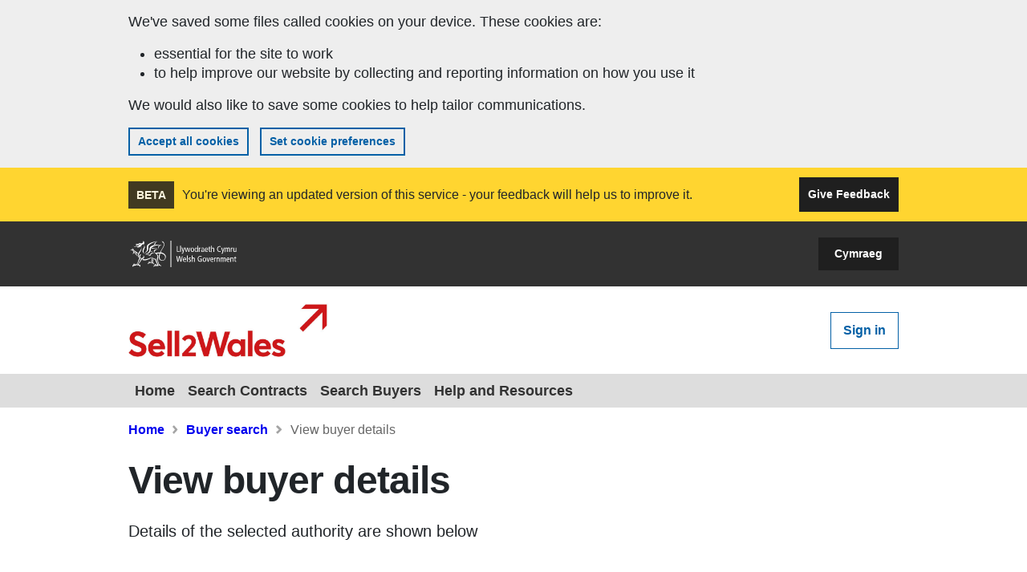

--- FILE ---
content_type: text/html; charset=utf-8
request_url: https://www.sell2wales.gov.wales/search/Search_AuthProfile.aspx?ID=AA20665
body_size: 31383
content:


<!DOCTYPE html>

<html lang="en">
<head><title>
	View buyer details - Sell2Wales
</title><meta charset="utf-8" /><meta name="viewport" content="width=device-width, initial-scale=1, shrink-to-fit=no" /><link rel="stylesheet" href="/S2WWeb/Content/s2w/s2w-bootstrap.css" /><link rel="stylesheet" href="/S2WWeb/Content/fontawesome/font-awesome.min.css" />
    <script src="/S2WWeb/Scripts/jQuery/jquery-3.7.1.min.js"></script>
    <script src="/S2WWeb/Scripts/modal/accessible-modal.js"></script>

    <meta name="Keywords" content="Sell2Wales: tenders, ojeu, ojec, public sector contract opportunities, private sector contracts, Wales" />

</head>
<body id="body">

    

<div class="loading-panel" style="display: none;">
    <div class="spinner-s2w"><div></div><div></div><div></div></div>
</div>

<script>
    function showLoadingSpinner() {
        document.getElementsByClassName('loading-panel')[0].style.display = "block";
    }

    function hideLoadingSpinner() {
        document.getElementsByClassName('loading-panel')[0].style.display = "none";
    }
</script>
    

<div class="toast-container bottom-0 start-50 translate-middle-x" role="alert" aria-live="assertive" aria-atomic="true">
    <div id="globalToast" class="toast" data-bs-delay="10000">
        <div class="toast-body">
        </div>
    </div>
</div>

    <a class="visually-hidden-focusable" href="#content">Skip to main content</a>

    <form method="post" action="./Search_AuthProfile.aspx?ID=AA20665" id="aspnetForm">
<div class="aspNetHidden">
<input type="hidden" name="__EVENTTARGET" id="__EVENTTARGET" value="" />
<input type="hidden" name="__EVENTARGUMENT" id="__EVENTARGUMENT" value="" />
<input type="hidden" name="__LASTFOCUS" id="__LASTFOCUS" value="" />
<input type="hidden" name="__VIEWSTATE" id="__VIEWSTATE" value="[base64]/CwIvgRe1tPTQs33Dtzw10wWUR+SI83CcHz+sLeTUHKlqo14DGKMd3qShnCf1BChqe7CNiGM3FFzDJ87EeYJguuHoFxDKC1J8vrXmAXk6ywW1x6F95gcNpGZUYGvRmtcQDQTnMRWWh8ijl8tmMO88ZkmUrcT1/[base64]/phugAvTi8TPPY3HLNMznH68YqWpcvIpW5+i9wiyfQVHC7y5NsumgUl1DIoQwh3DgVye/476OUAF58PZNRiV6f/sWGgEt8lHq9CaLFKyCmn4Ex/xTbSnDTg1bD0x0dpK11z2Bd/yT/WNpnbWRAItBdF/UbDxxgJ7GhvD46FN9qaear1bUB4LhXtBeq7PJUCQ7fRgbcWZ+PyeKe6v3GhbtDZCxO6+A2T8huf3/AsEMw3NOnvizvNnpvuJzSgpohM/Eq0gRen4Jm/2YBWxDNMKa+7A22Xz62QVXZ/8xmS3b91t0/mXFsIKdTvgmtgul/Z3n167UJErUME4K1GCHbbbq4GGE+yx8KOmEGLCLo7LoJa57j3uZT7hydmYT19DJ1EmfgGMId0Hk5RZ7ucUwHWyA1QDiwIavXZ7D8LnYWhaghp6SMqTTZpFhbXlScrB4clyPuNa24TwRsroOsKHU4fbJh/wkHo0SgYCpqwqJla4M+TsuQLP5rD6nhr80BrJnAb3gCqug8gj1MNr/qyAaXjzzND7r87xFNy9LBk2SqH+mGUcRVThWriTi7h5yjzV9pnBkI/QJryxTSCd6OA8FOOIB57V9TnNmDakZcPUTE8bRWB7iCI6TA36O3KlzGWtYweo/Sg5sfOqA4NnpmaPOY1lXV1fTyHg4oBBhheaM4YDW9/5N3F9OxhzGAabmxwlyA2LbSPSIY+IrjXUgwJJvH8KmjPkbhwjKBeQzEL50gi9Ry55FEjBA1X+5gpZde6mpo1PP+Tgcl1UPmfC6RG8amKe9Msf73fwCbDyDgvO+VLFPfYqJBlWuXv+YJEVnpM983hkcgUdWTwaGq58rD0bfU/fLVebIIZeFhfTNFbY6F0WBvJpEc0y+DSL+jw09QB/mzbLeauVQbVvlff0IerI5qBPQsROGPzaa+Iunfc8xB4nMAiCDdjkCvY5YBxqt9ZwyeazC1au+hR1K2cYYDTp2Fn3XCfVl+M+1IE+999nMbWKkawgPw2Ia14ezwQ5pxrWnjS36DqBeeF5TIyd46LSlNKj/YVpkE8MkX6Z9+XxGFZYCwrQqHnLfk5d0UXEEvEyHHFEzbPFySpQwTJLXXJA9ED8nNZVox6sa3td4NSe/CsLFFK6JGo+TFyAE5yoaYxVkyTsRfGpHPqvqWqMj/uNIX9NAOfnCZKm2KP0cpdov7/VXEhvUFK2SnEq/AZy/AXZ7BLC/VoIAJdE7Ny3ir5RqafZ6DfCZuE/lt/xgBN6OGSmo2ywbM1SgyN4qIeusNIjYdgjWytD3UZdxakNdMQkqPgdAzqxY8FnWLs6Oxz4TOi7bGy3DhxOP60rU4fQICWua0Qn2Ym3bTlP6d4UUErmtmArl98wvIWRNDGgDdGnWvvK9eKtS0r5r1t8e28zUW0vE3OI/dACSxvQLLKWDSKBd+uQCjs2xuLYWjIIhunUnMVphUSrpFaFjot3LSBuMSeTdyNwssn4f56caDYYRp9rszdbR2gZ6bFo90+K6MGo3MSt9SPI938d7lbtjMKOvUhrYS+Pt/NCVDbq3+EX/7w9ltSUhlF/Rf8g4uum1XJkJGTJ+sVfuo8D/[base64]/STm2zvmwaSU/4OgjsWRoExwGqFwE0vIjm9Z/+3A+b411gy/zT7Xlug2GtTT6bMn2YYk9/9a1dQDDJqRSpxAfmzGXa9w5zduU4znXJZl4vnk7jcpBLOHQiyhymMnDT6AGh8an+eHQMbosRrHLmf8f/skn5NmY4iYtoN8tpn4o+YH/ysWFpYApdQvoQ+BMkGikce+hq3tp/7ETJunn77ewG9+SO68yvIEyBRyfvVn4lYcuPqJvTHlP3FRor2+GIs4Cjw0W7hdMFo3pDJJXhSdbfeMH5UgP5cNWMx+MxVD1UfHLYgRU5Jck50AMWQhWFXirMFEJhc+B9PE5WsSpLo0YLCACmIbojzVwtzsL36NtzM60CetUwzDm25e3vu4aA3wAp/e55AlRuzj1VueSU6XwrEIp7oHcxzkCdFm4dIiSKqDbj8IPvCmHY93awR73uCDQ7Xal6erLMiT0xgfzTD9HsuggaKs+MC8ZuXLjLhNyxijqL2nq0rVH2F8czh5pnxx+nw+AOokPyEVg3UbrdkP6yjgd7NpdLUV5Ec6uqdUMpcFIJI6JbeOjgTkq/2Zhgt2paG6+8UkndA5YCwR68WYbkp/xlGdOsX0Ho4AQOfDNoGUC8Vt/4YyqSsqNYVn7SD/P0RwitG1amdHq4t+GAYJxrAwX3W/szFdBDNYLZpC6omQ5SbkphNj30RGaq4dJFGNcpwbP2VHN6tVz9ELzIQ1+rw+ZZdRD9nhzfsWr9/O/0IZD5JVqA01aRViJAVfOJdyJ7V9P4YQOwOR5jFXIKxUvFS840qUu0apQ8ye9Zh8cD0quIT5uuayATbwQ/zCRScdIy9QU/gv13Qzl5O4MJ/yptMYQvY/UVThplkJT37yABNeQzH09NHF1x7Rbf8pw6n8lvVhlx0JWppPZ9hyA4lBWx4q5Hd3N4n081xubYxiifPqb1/c0ELJzAxudIyRl2KynTxOq5K3bYBdClUJpF4ySbNecclOdX3SK6g+PO7xJCnZw5FGlVe1aKTL5T38EzlIi5m5q+c4ePvmAtssGKmEd+k3pSDnqyV9Uay7YS6o4yc+YjKZzYc9Wr/mV9pKCE3CXDgdcr7qKL4L2KKhaSJ8SMNkNxQxoOwz/7MvMk7VjEgdrCGwnWuyBFLO68M+pWN5xKiQnhSlipbrOihaLO5uBdduug5dFhv0AjKTk1CsCglk48biaTxZomzcHkSB/GLjDf319g0LjKCxJF/7Xkwj8RkzcTIYofvmn0OIlacu80tAe4X7MZNyAbPUqjBRv+8jAuQFngrAOJEaavYIqa/+fKcWcz9++p7EV9xYGNyOfUBtlquI7vtrcMTfkOfmiLyMU/yaQTDa4P/j8YboTjJUXpkURGMZYXOHeeoHHJoAccBnKG86S3Y2caQqF4WyO/CuABU4wZTUyZ8Hl0Svq0N17MvSNxBz50XBk51rzkN5emdCbCIsTVrxuMMk+vRzZzkr885YYKGaoHzwfZezKf0ZlwM5g3E2Cz2Q1r7+4wri36tD7/RrkcT32vhAx4HZVpCHav8Qbfi1NVVFcElb/lnZHiak3quJiVvID1vuJTLkQekJ5szz1vh7w8D1lx9Olsa5wN+Z29GN1Pe5ynz9gCN3jul7O+/d1dM1I1SDuH68Wj+E4jb6q215juM4BsJ0AKIdN+G/57FrT+rw/B1s4fVUaqSa3V5LydtgPi/aqjsdponW0tK0QcNK8gWSc2Ixx9lOTVHHDBX55Zjeh0ezGaYs966ct1BMmhwaM/6Dpyz3ZVFrR52mQzPoo4UhBp3tQBWjdJylkbh9OLBKd16UvHexhTaaihv6YM3ploPo0ObWBiXsZiBDUxqE9Co2Tz3SAN41wVQpb1I24lG0depxx5VT4ZqgFxy1K6J92+pthWsUOICQ6SjJacBhlkZbbGCCZCDGy3GHbR+aOsEV8Q87ni21/J9jUyluZXZMe4r38hWovAtNVbFSRiUEZPnAhoWr5EAiICckT2xZ3FSrCDZGvj/zub2rVE9yN6mnib0kLyWqx1dlpBTdou/wnsNiSeidlLHbwgnRX7fDvrC7uYec7gz+wQDg/cQF1LbA11UuPzE9rMJCs7FOGrHEIzHmpg754PTsHfCJ19zaZDGzMw8IUctxe4qnXXuQVTNTJxtmSluIaeY24oUfTgcWx+YJ0kseW74DvSlHGn4L3ce/[base64]/[base64]/csBCAOD/bA4JjsmnQMVrzKoRtmtVejusFH19MzUrSssGvzMandNymchqYbrZDdxV1Uj36drZpVk5XcWc6HbwPbWeTs7uos/8OFBhp009gNC6kcYVynxsAJcY5D9T73rXMhDhCIKpgjAjNFpatTiOkF/bgZDdF4x807pKKLwScj7A2c8kE+Ek55JNqUrExzcu6LuKGBJ+3S/yeN16w6fpTzXa0GcWr4xfidisPmbdaaQm2iqCG6vjIOrc88KeTSnFLsRSRUj6HMTRC8iTqgvS7oHQg7R2rgVZviuC8oFihnjKmwYspZXC/wMlisetlXKCBLokpZpZiLb6mDvRF/VxE+tnREkIx4hkC9E6SrPypjehMS6bFnoP1my+oIoFkvyE9+PFLL3KafCTrbUMG+xixjSfcpAR5Wl7/ZpIBc3jFBV7nUiT2lom6ok8fCnpJrXVHpQgutXHg1ALCdCZsrAAMwR942YX4SsP/aX8zYVz7VSdSMO/RXqBzctNTtToTLEm3V7CRAVpvXLOINY2iwe5ZOCCt5Mw/owKyBAe/lnMGsPKNTmRaZk6X06EcGNrd4IqnbVC3IeFyX+AkDh9SgnR8LAiOQvXmTSVs65jY+53ArP7WC7oGrnFC90h6zb0CgC7hnlOBwKn17ZkmkUgP3VDeuhIbO9R/T7FjV/5X8dKITvI3N1gVU7cPjBBv85EyJRM7Up5d8q1XeOPmGeDb7VfdmDB4Fral+qvOEhtTp5u5HTvI5g2WLjzYwkjajysEHGKYCZ1Cn5z2G6F01LHZPCEjmhluvL1gbX9+HZWjg7aWe+ZYr5w06C/pGeuSXKKfs4FBUkUvmIz46dAXnjqCjoGYYpnN0GkyZ3x1H8IWRESa1io59kaZ5uSjSzjUZnkIBTNrBW9DXtvmf9smSVXbUiUe0mhav9yToTP/k4xPjkEQi9vU8SJn6tQyN4yyGZctPT4tmQ0XhzT7U/GU/PsZFGJCDmPYF37fkZN20kCc9uQTpqKtTTmKLynA+IdBjV+l6Gyrz+AMXgOfmQuXdUK9JJrOwRdUlqjCvJIInsHMXBfFaXYmQMLGdw0fRyjqcorrVLRGdULuRnEmak5WZ0YAvDVBFdkSjLQURObuPcul75FDJWdxBnhT71APxSpRrLroJCigl0oDhGnGwi0j0FQ/s9G3uZgYMhDY4Ta1UH0SD9sefs9FPgfMbVVOKElsUM0lgibw8l6Vq2pYL1dYVD3pllO0pj0fSuApZ5f/MY5boQcHYuprjKiwI0D087ZUuvoLIsaVVf/Ol/1QbUlurOdaccmbTQVmbKwwq/oBPIby+MDlDkaJlaMzOsxqURlnrxzGbGV1UQC1fsXxPKeZ5wo0ucS3iyf0cyI40dLFFe88Etm2AqlCch0nDukRqC69Vpk81+ltstQdDsN1CiCxtP+kyMqbPLBtEJLmlkYHBCgDja8EWAwP4hQ1I2FM4/17tmfrTKXsjI92QV/f4IXdnuz9jR7wblLVV9vbNUdIBToiS22XADkpd/E9x4sTd7PGatJgWx/z2Wjm5BvIO6d+64/WJxyQr9B0LD3MfgghR+XXqQRKt0cP8aEG1YFcJIRgOYeX9kY8x3rgjWldvvbm8jtBshnL5VGtg+Cz1yZcTTEd6l3DPQJsoViD1oKY94IhOmr2Jfyy/IkQNgpFqEyWIGAltTSA4A0cLqIJXz06V+ZIgBkB5rR2wF0rCPWhqZSyRHZNM2b+M26V+KQhmfHqtQdGPIkRqTMNxlBSTnf/SRteN/wGo9Tsph0hNh4X/cF4ekNqyHu6zEohzft+gj4FaxDoj0qG7BTJqQazOa1dbfSbelSuGZcwv5MTDVuWWDk1noNKYGZukaUgnR1EdMQsuZWQRWmPHDXYCkdmqybY9SBO7MKEu9CmBHgl6Sj4hZ4OdnxGAzi55/HaeRwKclH0YZDHcU15XhNXw+a1FxbqYFjIe/mKW6CMfncGYtqdOJ3yHWnALGUYGmdfhpqB20VPtzjI/w/DX4SYC6tDxF7Vov4j2ETPqqjCmtyFBtQAChGbULSVWQi/FJzEEHTHajlmb/qyKHUiUmJUQHZPaK45exIt5X7iPycYgfpYT+DOS3KZnN6vCX6d9LaqJyqlMHSWjXkGaD6w5N7vL9QBvzTtjmuHKe8Rwog4rObT78ARd/RZXTrRkxXpFo7h6uTIZ3thQtpmAXsxgWmca+xJLVnXikKAfd796yoQ+OkiEh6XtX8qUfPR2t6b3asIb3pjlHnAl+C/Kui3n/7jv0Gp2x9xHSmBkxdsoVtE0kj2adr/jNm5J4X0o3YU/6GE7/y+zbk62MKOKBEq3IheRvEtemK6pvuVoUUuHu0I7LJOUwxPwlY9KrVg4FWcj5g/[base64]/OaAACSUhjKGr17m2fN/[base64]/LBTMesgFtmNUpQ6avZEQjG53Ur8sYBFyGPetZDLAZ14uodv083ArBqko37Y2GB7IjDQbxIRASe7yQ+5FWTDYqt+oTME8zl5xyMmEIOlX4HNKc38ulBTIFrFRDPKDnqnibKgsXlbzTfqd2sHj9xiYDZxwOVGoKvbEerGBytQFs/+g3idgiPSXW9w8qtEwMEmkprQecZ7AySixOHu3sByWdTwIZC98FYnK9oJDn5aWaZKEGCMg2lGKG1Xy8+xNjA6y/zUbDBMDacceWfnrYaC3npfJf1qmcIFz4qGfT90XQof/IK8gral4akV5bo+3/ZpAmfqdPxOHY8XWzB/FQujMzlw3dDpbh+HbHXpWiwKtMZGUGjxTT9JIrujLmcqzugRHVVOZirJUSn9S/fOY5vXSshgLByx3LyGa8NSo2yuOB1iuY5KkQNuj+azQbgbU/SWKj9gSxbLoYSzLP2USa8ZQ05SxNT/DEmnfpm5iU+mDR1eT2xYFGTD3w7xl+uCIRYWmgGjcH0ZKoI+5flP5wFRlAtu1NY0XpMSCOsG7Frp4MfdkWzL+R7TJrRNkwopnQzhkTtfR7bhpIH63hy9VHxm9h2SGSJDilaLlJdr4/ABLUxD2NRIlZ2Cgc8jXI2JOZVuiD9m1HOj67678P+QT8sLxE9kT4a6mO9WiHn+uFeAHlDAUTZEHnbOPwX/DgfGyg8MPeKoo+DZUiDhf+Pq4ACNYEPQMOrjExGz1fxKforeDEFK/[base64]/OqfJHuRE03nB0AwOhTcyr4NPQs9PFZfMADlAWaYOW9qmyM1VZNw4AZ5ocaSptmFTBLncgeeBezju9wW2tuJ5YwRFr2XtteyPvOhJBblGvBwROwW8OpA+NxDASpyieUbibeBPNhyvKrHZYZdSaIDUja/alCWXitT8wKMrZbePK7gz+6DvBnNkP0HQf0R6vef5Tzxal8pCosdtdVbvl7y+KM1Jp15UX6jfEjObe1nyAJAVHu4T1vu4OT5btCBx6MHD3jdWx6fmMBSM/U8yt1gubbmeZ+edCkcAGdYLp56bl+wFhztHclhAOi1SqV2FUrguEBiJYIEA9Bpf7e4aQG8WSZcQii/pLWqXfFI7YljZh3/tFKHc/VCQr8gM8ZZP7xODaCsFdmizrhD+bmMRtWw1XpquGlu+EhHjClNmvYT196GgXjGz/C7QemyN/Gsui/fa4NOWyupEn+mXKr9F+vJxlorp2FkvPKANQO5snMP9MBkZBcvrJtKXBdPh3YnCPQI6Vs7v7wNvubMTaMSx5UoV9DnDZIN+IBSqbmbMUafJKOIrb+AbId5WafDSYJJQmm3RdW4XHRO/[base64]/E14k1tM+XK1yhE6P2R9t7zpsD7OhQbW6Zek/BGlNx93Bl1aZgOG9bCLkx0ydlTPK2zJ7MC0H7uwnuR3JXBUS47c2V9DideuGDNQEjshgsZaiAYvyfQ9QDMfEs6x405o/F03h2qClVCPcQaHeQkcuw70SwWBP7Deg4kABof9Dei0UpdxQQAlh0Mr93WQKDavG32p1hWiULZ08KRP1HNxR1nXSyitXTBQ3t3p4iXAarc7AdEL4XMdaKppBpDya4C4vhUulKLjr16zJYdnW/8ixrqvh9eLhKovf2K2EzGk5rVx0yCibp/91R9TwtNITWZVBwOIBWiwKkaVkTkAy6AystTLTJtf9Y9SFwYAeKVGTIW7x/Yl2fu0uDs63BkUfp2XjoffpgOTCWwp4IfIx4Rntva4uLXalffvXJ5b26iBdpD+ptRnn/YF4mmAuoHr5x53z5Y5K0FbU7uhETCVkYiX5ldm5yKJOvYOa6vZxzG51Xe9owVz0GjebJmccbvkPHsDkqWazHxwEWxfp2mnRku/nM+kzl3pwrLMq0YHOEd632pH19lQLTezq0qJZnXNUaulVIV7xYiSLDBISM1o8GqC+Cq0oVspocgu+ZYjIueD/ffpFRFKeUz4/01eR9D+lNvnVDl6MlD/qZodEsQjkyz2V6EesVjE/rtSkYjRueWa1kaG8OIhZI8sH6lqqiqQbAfWw8h6GgwMNKHDxbhp/a9uJ8gtFM/+3WCNQW/Fq6Q4fIB68VcbCdLTEwBjt/cuUM/wP9BCBimp6B/[base64]/g5w0QsUXPkcj4awdm8ITjquAcXqVPBBE00aOafZO2bLfVIzN3mVUdCxpMgAs2TXVz43mbef4BIEb3RyqNsrWqd5gGLxGalPXrURw+ciY/+IWVcKud01yR7y7u//UhtGi1h4iSWPtHDWZNLy9fkpWM3YdkbTNIus4ixucGCeQTIBaUztVKSltYoIA25jqcrINQrhLL6eJc64pC6nqtYKiizjfTrGj20M2vf0hOSOndjazG5C1G++mfnbk9tyGS90cT4js09F8SrZwihctNU6Toru/Iv/gi3HfmvjqIMF/[base64]/Jl8XMzTQzUi5pSfs48/HcsAecnvy8CQzFEEUQa0pDReF/LLn+KrQcXOMdNCfqB8N84zchbLsmk/VoFQWUtLtFS7AqNkFEqyM4qxckmJbTfcGuEwZ5ae/A2YTGeu+9wtUVy2X5bwS+OSp1rKW8Z5oDQmtgICWtbatdDHoMPjXbAABP4HSgYmhcPxVPTiWT14jErP6F8q1pWd+WPa8Gz9d70Oq4O2u/SZkjJiqFQdCbY8xIBWBYO4hYm/EeaJAJHmi7ZPdQWdSI5rv2TPS0lpGw1B2b60zSKYXLe6ve4PKb0dT6CAIt9hOXRDbi6VEkNrcWWpoQnWhdoacGwp2+ESXN0LGI5gcbGXkQOYU4FRBNU38Uc4Ob9VW6FCLN87bEWGTPCMoogiagHQW3Z1FG9jGc+rIHdXQvG1ulUFQ56fv/9fkGspSASKuQPe/OxtWAI1K3kqT/AX/ox63xCOU2le8Z2JtlujoKlVmdXrmTRTbx+dcTY3LmA7W2BiPRSwo4e62ATpTRhcf5YUM5+/ZX92ILTKxAX7cxvOMxx2sNkTOx7sBK2OqUAFyROwwFKcTNJHzfRl8yldhmlIPdhUElmg/5FhfVYw4oE/XU1Y8I4BYi110dDImuVLP9cfGN912Mr1GUPOFT0Poiy5++M5K8Do1ZhoxJKeZPPT0INFV9Y7cC4hcQTGB/l32Hm0O7HKuzH8u4YghOlEVNTxblFeDKWxAaQsmUdsre4Y/dmGz8HTRx3sTJo6QLebKxSoSS/YMfnJ5DLBhifFnblLO4EUgNYHaTrrFt71/W9TMw==" />
</div>

<script type="text/javascript">
//<![CDATA[
var theForm = document.forms['aspnetForm'];
if (!theForm) {
    theForm = document.aspnetForm;
}
function __doPostBack(eventTarget, eventArgument) {
    if (!theForm.onsubmit || (theForm.onsubmit() != false)) {
        theForm.__EVENTTARGET.value = eventTarget;
        theForm.__EVENTARGUMENT.value = eventArgument;
        theForm.submit();
    }
}
//]]>
</script>


<script src="/WebResource.axd?d=pynGkmcFUV13He1Qd6_TZO43_5YTvxByw3evj-2tlgdZst3FD4Rt02lb2auJ_mAr2hCkDmrs2a5oTPZbZH7EwQ2&amp;t=638628260640000000" type="text/javascript"></script>


<script src="/ScriptResource.axd?d=D9drwtSJ4hBA6O8UhT6CQpPpnczOqjWZpMpZ0PbD6uAAdudgYzcmc80QPDGwJgecL_KDGeV07M8o8g1KkDBAtPQmxeDoHBE4H3GTrbucCTmNYJnDWUX2KpHcBTFy8cm5r4n7-H8M9cU3s4G8oSXF5EfTuk6yRcFb04nw1-L8y-g1&amp;t=2a9d95e3" type="text/javascript"></script>
<script type="text/javascript">
//<![CDATA[
if (typeof(Sys) === 'undefined') throw new Error('ASP.NET Ajax client-side framework failed to load.');
//]]>
</script>

<script src="/ScriptResource.axd?d=JnUc-DEDOM5KzzVKtsL1tfhjwlIV3vx__dPoEH3S2cnNsG19Q1hWwE2CjIU3qz2EOb62SfB3rUjanLt4aIWA6VIO71faPEBmYAxeiiSjsXFPcFmUiKpoIon56cxKVPdvm5R5zHTkd2-XshjYCM1EK1KWFFr4fxQuD7HlgpKy2ZDufazoN-bArVd_a34D_AOG0&amp;t=2a9d95e3" type="text/javascript"></script>
<div class="aspNetHidden">

	<input type="hidden" name="__VIEWSTATEGENERATOR" id="__VIEWSTATEGENERATOR" value="F7B4394E" />
	<input type="hidden" name="__PREVIOUSPAGE" id="__PREVIOUSPAGE" value="9Ik2JBiDeuihCFIOH17Pq3mMTivJTSPRQFEadbOjjCfeVjLaxj936bl09iSGT4vC_jMIuiWoYQjJt_-fHSfc-fvaAegIfXhFoOOHmC5XHQY1" />
	<input type="hidden" name="__EVENTVALIDATION" id="__EVENTVALIDATION" value="bkW/qxCbtGmAUvBokGI7uY8ItKViKgN8ls1QloPuHVsXUt+fg9rSTIryer8j6XBMV9ZaQmgudLwVPzIPB81xY0yDgZv1WyrLOZbA5ZDzHD/Mg5qNv5os7+FGqHCYhlp5lMt0CMlEBvbA9m4GAH9TlBS6j32DSTMEi/HLObRjsyKWxe5jLSC5b8QPcGR5+E8vHIt/Q6SfzFixXYd4eoHmLAxa1O0721xIjtHfjJczdOkY7QxpF2dNRSOoa1DYmUOBpRbL5sFOSK8RYEJ4G45f/YOWqSGYy6A2lGrJnGraZVGAsQawspfk90qFXGTQpum2b3WRRaaas8nQLAqaexq5A5MrdskBoZ5L48sDyLuk11la+F1Zmp6jwg2Blk6U/wLxCRhDxzmT1fCDjplsgqU2T++Fqv9gKFuzoEjIP8qGluA=" />
</div>
        
        <script type="text/javascript">
//<![CDATA[
Sys.WebForms.PageRequestManager._initialize('ctl00$ctl07', 'aspnetForm', ['tctl00$ctrlCookieBar$pnlCookiesBar','','tctl00$MainBody$ctl36','','tctl00$MainBody$ctl38','','tctl00$MainBody$ctl40','','tctl00$MainBody$ctl42','','tctl00$MainBody$ctl46','','tctl00$MainBody$ctl48','','tctl00$MainBody$ctl50',''], [], [], 90, 'ctl00');
//]]>
</script>


        <div id="ctl00_ctrlCookieBar_pnlCookiesBar">
	
        <div id="ctl00_ctrlCookieBar_pnlCookiesMessage">
		
            <div class="container-fluid cookiebar">
                <div class="row">
                    <div class="col-12">
                        <div class="container">
                            <div class="row">
                                <div class="col-12">
                                    <p>We've saved some files called cookies on your device. These cookies are:</p>
                                    <ul>
                                        <li>essential for the site to work</li>
                                        <li>to help improve our website by collecting and reporting information on how you use it</li>
                                    </ul>
                                    <p>We would also like to save some cookies to help tailor communications.</p>

                                    <input type="submit" name="ctl00$ctrlCookieBar$btnAcceptCookies" value="Accept all cookies" id="ctl00_ctrlCookieBar_btnAcceptCookies" class="btn-xs-blue-inverted" />
                                    <input type="submit" name="ctl00$ctrlCookieBar$ctl02" value="Set cookie preferences" onclick="javascript:WebForm_DoPostBackWithOptions(new WebForm_PostBackOptions(&quot;ctl00$ctrlCookieBar$ctl02&quot;, &quot;&quot;, false, &quot;&quot;, &quot;/Cookies/CookiesPolicy.aspx&quot;, false, false))" class="btn-xs-blue-inverted" />
                                </div>
                            </div>
                        </div>
                    </div>
                </div>
            </div>
        
	</div>

        
    
</div>



        <div class="container-fluid mb-3">
            

<div class="row beta-bar">
    <div class="col-12">
        <div class="container h-100">
            <div class="row h-100">
                <div class="d-flex">
                <div class="justify-content-center align-self-center">
                    <span class="badge beta-badge">BETA</span>
                </div>

                <div class="flex-grow-1 justify-content-center align-self-center">
                    You're viewing an updated version of this service - your feedback will help us to improve it.
                </div>

                <div class="justify-content-center align-self-center">

                    
                    <div class="d-none d-md-block text-right text-nowrap" style="display: inline-block; float: right;">
                        <a class="btn-beta-feedback" href="mailto:help@sell2wales.gov.wales?subject=Sell2Wales Site Feedback">
                            Give Feedback
                        </a>
                    </div>

                    
                    <div class="d-sm-block d-md-none text-right" style="display: inline-block; float: right;">
                        <a class="btn-beta-expand text-black" aria-label="Expand" data-bs-toggle="collapse" href="#mobileExtraFeedbackOptions" role="button" aria-expanded="false" aria-controls="mobileExtraFeedbackOptions">
                            <i class="fa fa-2x fa-chevron-down" aria-hidden="true"></i>
                        </a>
                    </div>
                    </div>
                </div>

                <div class="col-12 collapse d-md-none" style="margin-top: 10px;" id="mobileExtraFeedbackOptions">
                    <div style="display: inline-block;">
                        <a class="btn-beta-feedback" href="mailto:help@sell2wales.gov.wales?subject=Sell2Wales Site Feedback">
                            Give Feedback
                        </a>
                    </div>

                </div>

            </div>
        </div>

    </div>
</div>

            

             

<div class="row masthead">
    <div class="col-12">
        <div class="container">
            <div class="row">

                <div class="col-4 col-sm-6 justify-content-center align-self-center">

                    <a id="ctl00_ctl08_lnkGovWales" href="https://gov.wales" target="_blank"><img class="wg-logo" src="/S2WWeb/Images/wg-white.svg" alt="Welsh Government logo" /></a>
                </div>

                <div class="col text-end justify-content-center align-self-center">
                    <a id="ctl00_ctl08_btnGoToAlt" class="btn-language-switch" href="/Redirect/GoAlt.aspx?redirectUrl=%2fsearch%2fSearch_AuthProfile.aspx%3fID%3dAA20665">Cymraeg</a>
                </div>

            </div>
        </div>
    </div>
</div>

<div class="row sw2-logo-row">
    <div class="col-12">
        <div class="container">
            <div class="row">

                <div class="col-6 justify-content-center align-self-center">
                    <a class="s2w-logo-link" href="/">
                        <img id="ctl00_ctl08_imgLogo" class="img-fluid" src="/S2WWeb/Images/s2w-en.png" alt="Sell2Wales Logo" />
                    </a>
                </div>

                <div class="col-6 text-end justify-content-center align-self-center">

                    

                    <a id="ctl00_ctl08_lbLogin" class="btn-md-blue-inverted header-sign-in-btn" href="javascript:__doPostBack(&#39;ctl00$ctl08$lbLogin&#39;,&#39;&#39;)">Sign in</a>

                </div>
            </div>
        </div>
    </div>
</div>

<div class="row">
    <div class="col-12" style="padding: 0;">

        <nav class="navbar navbar-expand-lg navbar-lightgrey-light">
            <div class="container" style="flex-direction: row-reverse;">
                <button class="navbar-toggler" type="button" data-bs-toggle="collapse" data-bs-target="#mobileNav" aria-controls="mobileNav" aria-expanded="false" aria-label="Toggle navigation">
                    <i class="fa fa-bars" aria-hidden="true"></i> Menu
                </button>
                <div class="collapse navbar-collapse">
                    <ul class="navbar-nav me-auto mb-2 mb-lg-0">
                        <li id="ctl00_ctl08_lnkHome" class="nav-item">
                            <a class="nav-link" aria-current="page" href="/">
                                Home
                            </a>
                        </li>
                        <li id="ctl00_ctl08_lnkSearchNotice" class="nav-item">
                            <a class="nav-link" href="/Search/Search_MainPage.aspx">
                                Search Contracts
                            </a>
                        </li>
                        <li id="ctl00_ctl08_lnkSearchBuyers" class="nav-item">
                            <a class="nav-link" href="/Search/Search_Auth.aspx">
                                Search Buyers
                            </a>
                        </li>
                        <li id="ctl00_ctl08_lnkHelpAndResources" class="nav-item">
                            <a class="nav-link" href="/helpandresources">
                                Help and Resources
                            </a>
                        </li>
                    </ul>
                </div>
            </div>
        </nav>

    </div>
</div>

<div class="row d-lg-none">
    <div class="col-12 no-padding">
        <div class="collapse navbar-collapse navbar-lightgrey-light-collapse" id="mobileNav">
            <ul class="navbar-nav me-auto mb-2 mb-lg-0">
                <li id="ctl00_ctl08_lnkHomeMobile" class="nav-item">
                    <a class="nav-link mobile-home" aria-current="page" href="/">
                        Home
                    </a>
                </li>
                <li id="ctl00_ctl08_lnkSearchNoticeMobile" class="nav-item">
                    <a class="nav-link" href="/Search/Search_MainPage.aspx">
                        Search Contracts
                    </a>
                </li>
                <li id="ctl00_ctl08_lnkSearchBuyersMobile" class="nav-item">
                    <a class="nav-link" href="/Search/Search_Auth.aspx">
                        Search Buyers
                    </a>
                </li>
                <li id="ctl00_ctl08_lnkHelpAndResourcesMobile" class="nav-item">
                    <a class="nav-link" href="/helpandresources">
                        Help and Resources
                    </a>
                </li>
                <li class="nav-item">
                    <a id="ctl00_ctl08_lnkMobileControlPanel" class="nav-link" href="/Membership/Member_ControlPanel.aspx">My account</a>
                    
                </li>
            </ul>
        </div>
    </div>
</div>

        </div>

        <div id="content"></div>
        

    <div class="container">
        <div class="row">
            <div class="col-12">
                <span><nav aria-label="breadcrumb"><ol class="breadcrumb"><li class="breadcrumb-item"><a href="/">Home</a></li><li class="breadcrumb-item"><a href="/Search/Search_Auth.aspx">Buyer search</a></li><li class="breadcrumb-item active" aria-current="page">View buyer details</li></ol></nav></span>
            </div>
        </div>
    </div>

    <div class="container">
        <div class="row">
            <div class="col-12">
                <h1>
                    View buyer details
                </h1>
                <p class="page-intro">
                    Details of the selected authority are shown below
                </p>
            </div>
        </div>
    </div>

    <div class="container mt-4">
        <div class="row">

            <!-- Left column -->
            <div class="col-xs-12 col-lg-3">
                <h2>Contents</h2>
                <ul class="nav flex-column nav-summary" role="tablist">
                    <li class="nav-item">
                        <button class="nav-link active" type="button" id="organisation-tab" data-bs-toggle="tab" data-bs-target="#organisation" role="tab" aria-controls="organisation" aria-selected="true">
                            Organisation details
                        </button>
                    </li>
                    <li class="nav-item">
                        <button class="nav-link" type="button" id="contact-tab" data-bs-toggle="tab" data-bs-target="#contact" role="tab" aria-controls="contact" aria-selected="false">
                            Contact details
                        </button>
                    </li>
                    <li class="nav-item">
                        <button class="nav-link" type="button" id="description-tab" data-bs-toggle="tab" data-bs-target="#description" role="tab" aria-controls="description" aria-selected="false">
                            Description
                        </button>
                    </li>
                    <li class="nav-item">
                        <button class="nav-link" type="button" id="purchase-tab" data-bs-toggle="tab" data-bs-target="#purchase" role="tab" aria-controls="purchase" aria-selected="false">
                            Purchase
                        </button>
                    </li>
                    <li class="nav-item">
                        <button class="nav-link" type="button" id="other-tab" data-bs-toggle="tab" data-bs-target="#other" role="tab" aria-controls="other" aria-selected="false">
                            Other info
                        </button>
                    </li>
                    <li class="nav-item">
                        <button class="nav-link" type="button" id="current-notice-tab" data-bs-toggle="tab" data-bs-target="#current-notice" role="tab" aria-controls="current-notice" aria-selected="false">
                            Current contract notices
                        </button>
                    </li>
                    <li class="nav-item">
                        <button class="nav-link" type="button" id="future-notice-tab" data-bs-toggle="tab" data-bs-target="#future-notice" role="tab" aria-controls="future-notice" aria-selected="false">
                            Future contract notices
                        </button>
                    </li>
                    <li class="nav-item">
                        <button class="nav-link" type="button" id="past-notice-tab" data-bs-toggle="tab" data-bs-target="#past-notice" role="tab" aria-controls="past-notice" aria-selected="false">
                            Past contract notices
                        </button>
                    </li>
                    <li class="nav-item">
                        <button class="nav-link" type="button" id="contract-awards-tab" data-bs-toggle="tab" data-bs-target="#contractAwards" role="tab" aria-controls="contractAwards" aria-selected="false">
                            Contract awards notices
                        </button>
                    </li>
                    <li class="nav-item">
                        <button class="nav-link" type="button" id="contracts-tab" data-bs-toggle="tab" data-bs-target="#contracts" role="tab" aria-controls="contracts" aria-selected="false">
                            Contracts register
                        </button>
                    </li>
                    <li class="nav-item">
                        <button class="nav-link" type="button" id="qualification-tab" data-bs-toggle="tab" data-bs-target="#qualification" role="tab" aria-controls="qualification" aria-selected="false">
                            Qualification
                        </button>
                    </li>
                    <li class="nav-item">
                        <button class="nav-link" type="button" id="statistics-tab" data-bs-toggle="tab" data-bs-target="#statistics" role="tab" aria-controls="statistics" aria-selected="false">
                            Statistics
                        </button>
                    </li>
                    <li class="nav-item">
                        <button class="nav-link" type="button" id="documents-tab" data-bs-toggle="tab" data-bs-target="#documents" role="tab" aria-controls="documents" aria-selected="false">
                            Documents
                        </button>
                    </li>
                </ul>
            </div>

            <!-- Right column -->
            <div class="col-xs-12 col-lg-9 mt-xs-5 mt-lg-0">
                <div class="tab-content" id="tabContent">
                    <div class="tab-pane fade show active" id="organisation" role="tabpanel" aria-labelledby="organisation-tab">
                        <h2>
                            Organisation details
                        </h2>
                        <dl class="row">
                            <dt class="col-sm-3">Buyer Id</dt>
                            <dd id="ctl00_MainBody_lblBuyerId" class="col-sm-9">AA20665</dd>

                            <dt class="col-sm-3">Name</dt>
                            <dd id="ctl00_MainBody_lblName" class="col-sm-9">Warwickshire County Council</dd>

                            <dt class="col-sm-3">Address</dt>
                            <dd id="ctl00_MainBody_lblAddress" class="col-sm-9">Strategic Procurement Unit, PO Box 3, Shire Hall Market Place, Warwickshire, Warwick, CV34 4RH, UK</dd>

                            <dt class="col-sm-3">Phone</dt>
                            <dd id="ctl00_MainBody_lblPhone" class="col-sm-9">+44 1926736146</dd>

                            <dt class="col-sm-3">Fax</dt>
                            <dd id="ctl00_MainBody_lblFax" class="col-sm-9"></dd>

                            <dt class="col-sm-3">Nuts code</dt>
                            <dd id="ctl00_MainBody_lblNutsCode" class="col-sm-9"></dd>

                            <dt class="col-sm-3">Email</dt>
                            <dd id="ctl00_MainBody_lblEmail" class="col-sm-9"><a href="mailto:"></a></dd>

                            <dt class="col-sm-3">Website Url</dt>
                            <dd id="ctl00_MainBody_lblWebsiteUrl" class="col-sm-9"><a target="_blank" rel="noopener noreferrer" href="" title="opens in a new window"></a></dd>

                            <dt class="col-sm-3">Privacy notice</dt>
                            <dd id="ctl00_MainBody_lblPrivacyNotice" class="col-sm-9"></dd>
                        </dl>
                    </div>

                    <div class="tab-pane fade" id="contact" role="tabpanel" aria-labelledby="contact-tab">
                        <h2>Contact details</h2>
                        <dl class="row">
                            <dt class="col-sm-3">Title</dt>
                            <dd id="ctl00_MainBody_lblContactTitle" class="col-sm-9">-</dd>

                            <dt class="col-sm-3">Address</dt>
                            <dd id="ctl00_MainBody_lblContactAddress" class="col-sm-9">-</dd>

                            <dt class="col-sm-3">Phone</dt>
                            <dd id="ctl00_MainBody_lblContactPhone" class="col-sm-9">-</dd>

                            <dt class="col-sm-3">Fax</dt>
                            <dd id="ctl00_MainBody_lblContactFax" class="col-sm-9">-</dd>

                            <dt class="col-sm-3">Email</dt>
                            <dd id="ctl00_MainBody_lblContactEmail" class="col-sm-9">-</dd>
                        </dl>
                    </div>

                    <div class="tab-pane fade" id="description" role="tabpanel" aria-labelledby="description-tab">
                        <h2>Description</h2>
                        <div class="container">
                            <pre>-</pre>
                        </div>
                    </div>

                    <div class="tab-pane fade" id="purchase" role="tabpanel" aria-labelledby="purchase-tab">
                        <h2>Purchase</h2>
                        <div class="container">
                            <pre>-</pre>
                        </div>
                    </div>

                    <div class="tab-pane fade" id="other" role="tabpanel" aria-labelledby="other-tab">
                        <h2>Other info</h2>
                        <div class="container">
                            <pre>-</pre>
                        </div>
                    </div>

                    <div class="tab-pane fade" id="current-notice" role="tabpanel" aria-labelledby="current-notice-tab">
                        <h2>Current contract notices</h2>
                        <div id="ctl00_MainBody_ctl36">
	
                            <div class="container">
                                <div class="search-results">
                                    <span class="results-num">
                                        10
                                    </span>
                                    <span class="results-text">
                                        Results
                                    </span>
                                    <div id="ctl00_MainBody_pnlCurrentControls">
		
                                        <div class="col-3">
                                            <label for="ctl00_MainBody_ddCurrentNoOfResultsPerPage" class="">
                                                Results
                                            </label>
                                            <select name="ctl00$MainBody$ddCurrentNoOfResultsPerPage" onchange="javascript:setTimeout(&#39;__doPostBack(\&#39;ctl00$MainBody$ddCurrentNoOfResultsPerPage\&#39;,\&#39;\&#39;)&#39;, 0)" id="ctl00_MainBody_ddCurrentNoOfResultsPerPage" class="form-select sort-order">
			<option selected="selected" value="10">10</option>
			<option value="30">30</option>
			<option value="50">50</option>

		</select>
                                        </div>
                                        <hr class="hr-2" />
                                        <div class="container mt-4">
                                            
                                                    <table class="complex">
                                                        <thead>
                                                            <tr>
                                                                <th colspan="2">
                                                                    Title
                                                                </th>
                                                                <th>
                                                                    Deadline
                                                                </th>
                                                                <th>
                                                                    Published
                                                                </th>
                                                            </tr>
                                                        </thead>
                                                        <tbody>
                                                
                                                    <tr>
                                                        <td><img src="/images/euroflag.gif" width="13" height="11" alt="Notice published in European Journal" title="Notice published in European Journal" />&nbsp;</td>
                                                        <td><a href="/search/show/search_view.aspx?ID=JAN577401">WCC Healthy Lifestyle Service</a></td>
                                                        <td>12 February 2026</td>
                                                        <td>13 January 2026</td>
                                                    </tr>
                                                
                                                    <tr>
                                                        <td><img src="/images/euroflag.gif" width="13" height="11" alt="Notice published in European Journal" title="Notice published in European Journal" />&nbsp;</td>
                                                        <td><a href="/search/show/search_view.aspx?ID=MAR503862">WCC - Dynamic Purchasing System (DPS) for Road Traffic Surveys</a></td>
                                                        <td>23 February 2029</td>
                                                        <td>26 March 2025</td>
                                                    </tr>
                                                
                                                    <tr>
                                                        <td><img src="/images/euroflag.gif" width="13" height="11" alt="Notice published in European Journal" title="Notice published in European Journal" />&nbsp;</td>
                                                        <td><a href="/search/show/search_view.aspx?ID=MAR503536">WCC - Dynamic Purchasing System (DPS) for Second Tier Agency Staffing Requirements</a></td>
                                                        <td>23 February 2029</td>
                                                        <td>12 March 2025</td>
                                                    </tr>
                                                
                                                    <tr>
                                                        <td><img src="/images/euroflag.gif" width="13" height="11" alt="Notice published in European Journal" title="Notice published in European Journal" />&nbsp;</td>
                                                        <td><a href="/search/show/search_view.aspx?ID=MAR503208">WCC - Dynamic Purchasing System (DPS) for Consultants and Project Support Services</a></td>
                                                        <td>23 February 2029</td>
                                                        <td>12 March 2025</td>
                                                    </tr>
                                                
                                                    <tr>
                                                        <td><img src="/images/euroflag.gif" width="13" height="11" alt="Notice published in European Journal" title="Notice published in European Journal" />&nbsp;</td>
                                                        <td><a href="/search/show/search_view.aspx?ID=FEB499474">WCC - DPS for the provision of Waste Material Services</a></td>
                                                        <td>23 February 2029</td>
                                                        <td>26 February 2025</td>
                                                    </tr>
                                                
                                                    <tr>
                                                        <td><img src="/images/euroflag.gif" width="13" height="11" alt="Notice published in European Journal" title="Notice published in European Journal" />&nbsp;</td>
                                                        <td><a href="/search/show/search_view.aspx?ID=MAY479122">Dynamic Purchasing System (DPS) Employability and Skills</a></td>
                                                        <td>25 June 2028</td>
                                                        <td>25 May 2024</td>
                                                    </tr>
                                                
                                                    <tr>
                                                        <td><img src="/images/euroflag.gif" width="13" height="11" alt="Notice published in European Journal" title="Notice published in European Journal" />&nbsp;</td>
                                                        <td><a href="/search/show/search_view.aspx?ID=SEP450604">WCC - Dynamic Purchasing System (DPS) for the Provision of a Passenger Transport Service using a Taxi or a Private Hire Car</a></td>
                                                        <td>15 October 2030</td>
                                                        <td>14 September 2023</td>
                                                    </tr>
                                                
                                                    <tr>
                                                        <td><img src="/images/euroflag.gif" width="13" height="11" alt="Notice published in European Journal" title="Notice published in European Journal" />&nbsp;</td>
                                                        <td><a href="/search/show/search_view.aspx?ID=MAR431388">WCC - Dynamic Purchasing System for Bus Transport Services</a></td>
                                                        <td>17 March 2030</td>
                                                        <td>22 March 2023</td>
                                                    </tr>
                                                
                                                    <tr>
                                                        <td><img src="/images/euroflag.gif" width="13" height="11" alt="Notice published in European Journal" title="Notice published in European Journal" />&nbsp;</td>
                                                        <td><a href="/search/show/search_view.aspx?ID=APR362851">Business Support Services DPS</a></td>
                                                        <td>20 April 2026</td>
                                                        <td>23 April 2021</td>
                                                    </tr>
                                                
                                                    <tr>
                                                        <td><img src="/images/euroflag.gif" width="13" height="11" alt="Notice published in European Journal" title="Notice published in European Journal" />&nbsp;</td>
                                                        <td><a href="/search/show/search_view.aspx?ID=APR290412">WCC — Dynamic Purchasing System for Learning and Organisational Development</a></td>
                                                        <td>31 March 2026</td>
                                                        <td>05 April 2019</td>
                                                    </tr>
                                                
                                                    </tbody>
                                                    </table>
                                                
                                        </div>
                                    
	</div>
                                    <div class="row">
                                        <div class="col-12">
                                            
                                        </div>
                                    </div>
                                </div>
                            </div>
                        
</div>
                    </div>

                    <div class="tab-pane fade" id="future-notice" role="tabpanel" aria-labelledby="future-notice-tab">
                        <h2>Future contract notices</h2>
                        <div id="ctl00_MainBody_ctl38">
	 
                            <div class="container">
                                <div class="search-results">
                                    <span class="results-num">
                                        0
                                    </span>
                                    <span class="results-text">
                                        Results
                                    </span>
                                    

                                    <div class="row">
                                        <div class="col-12">
                                            
                                        </div>
                                    </div>
                                </div>
                            </div>
                        
</div>
                    </div>

                    <div class="tab-pane fade" id="past-notice" role="tabpanel" aria-labelledby="past-notice-tab">
                        <h2>Past contract notices</h2>
                        <div id="ctl00_MainBody_ctl40">
	
                            <div class="container">
                                <div class="search-results">
                                    <span class="results-num">
                                        224
                                    </span>
                                    <span class="results-text">
                                        Results
                                    </span>
                                    <div id="ctl00_MainBody_pnlPastControls">
		
                                        <div class="col-3">
                                            <label for="ctl00_MainBody_ddPastNoOfResultsPerPage" class="">
                                                Results
                                            </label>
                                            <select name="ctl00$MainBody$ddPastNoOfResultsPerPage" onchange="javascript:setTimeout(&#39;__doPostBack(\&#39;ctl00$MainBody$ddPastNoOfResultsPerPage\&#39;,\&#39;\&#39;)&#39;, 0)" id="ctl00_MainBody_ddPastNoOfResultsPerPage" class="form-select sort-order">
			<option selected="selected" value="10">10</option>
			<option value="30">30</option>
			<option value="50">50</option>

		</select>
                                        </div>
                                        <hr class="hr-2" />
                                        <div class="container mt-4">
                                            
                                                    <table class="complex">
                                                        <thead>
                                                            <tr>
                                                                <th colspan="2">
                                                                    Title
                                                                </th>
                                                                <th>
                                                                    Deadline
                                                                </th>
                                                                <th>
                                                                    Published
                                                                </th>
                                                            </tr>
                                                        </thead>
                                                        <tbody>
                                                
                                                    <tr>
                                                        <td><img src="/images/euroflag.gif" width="13" height="11" alt="Notice published in European Journal" title="Notice published in European Journal" />&nbsp;</td>
                                                        <td><a href="/search/show/search_view.aspx?ID=MAR503263">Home Care Services</a></td>
                                                        <td>09 April 2025</td>
                                                        <td>12 March 2025</td>
                                                    </tr>
                                                
                                                    <tr>
                                                        <td><img src="/images/euroflag.gif" width="13" height="11" alt="Notice published in European Journal" title="Notice published in European Journal" />&nbsp;</td>
                                                        <td><a href="/search/show/search_view.aspx?ID=FEB500175">WCC Tree surgery works</a></td>
                                                        <td>26 February 2025</td>
                                                        <td>26 February 2025</td>
                                                    </tr>
                                                
                                                    <tr>
                                                        <td><img src="/images/euroflag.gif" width="13" height="11" alt="Notice published in European Journal" title="Notice published in European Journal" />&nbsp;</td>
                                                        <td><a href="/search/show/search_view.aspx?ID=FEB499688">WCC - Provision of Fire Risk Assessments</a></td>
                                                        <td>20 February 2025</td>
                                                        <td>26 February 2025</td>
                                                    </tr>
                                                
                                                    <tr>
                                                        <td><img src="/images/euroflag.gif" width="13" height="11" alt="Notice published in European Journal" title="Notice published in European Journal" />&nbsp;</td>
                                                        <td><a href="/search/show/search_view.aspx?ID=DEC496273">Community Services for Working Age Adults, with Learning Disabilities, Complex Health Needs, Autism, Mental Health or Physical Disabilities  - Specialist Community Support - Lot 3a and 3b</a></td>
                                                        <td>28 April 2025</td>
                                                        <td>19 December 2024</td>
                                                    </tr>
                                                
                                                    <tr>
                                                        <td><img src="/images/euroflag.gif" width="13" height="11" alt="Notice published in European Journal" title="Notice published in European Journal" />&nbsp;</td>
                                                        <td><a href="/search/show/search_view.aspx?ID=OCT493395">WCC - Schools ICT Back-up & Restore Solution</a></td>
                                                        <td>18 November 2024</td>
                                                        <td>22 October 2024</td>
                                                    </tr>
                                                
                                                    <tr>
                                                        <td><img src="/images/euroflag.gif" width="13" height="11" alt="Notice published in European Journal" title="Notice published in European Journal" />&nbsp;</td>
                                                        <td><a href="/search/show/search_view.aspx?ID=OCT492806">WCC - Automated Transformation of Transcription Solution</a></td>
                                                        <td>11 November 2024</td>
                                                        <td>13 October 2024</td>
                                                    </tr>
                                                
                                                    <tr>
                                                        <td><img src="/images/euroflag.gif" width="13" height="11" alt="Notice published in European Journal" title="Notice published in European Journal" />&nbsp;</td>
                                                        <td><a href="/search/show/search_view.aspx?ID=OCT492047">Advocacy & Independent Visitors for Children</a></td>
                                                        <td>10 November 2024</td>
                                                        <td>01 October 2024</td>
                                                    </tr>
                                                
                                                    <tr>
                                                        <td><img src="/images/euroflag.gif" width="13" height="11" alt="Notice published in European Journal" title="Notice published in European Journal" />&nbsp;</td>
                                                        <td><a href="/search/show/search_view.aspx?ID=OCT492046">Adult Advocacy Services</a></td>
                                                        <td>04 November 2024</td>
                                                        <td>01 October 2024</td>
                                                    </tr>
                                                
                                                    <tr>
                                                        <td><img src="/images/euroflag.gif" width="13" height="11" alt="Notice published in European Journal" title="Notice published in European Journal" />&nbsp;</td>
                                                        <td><a href="/search/show/search_view.aspx?ID=SEP491217">WCC - Warwickshire Resettlement Scheme - Furnishing and preparation of properties.</a></td>
                                                        <td>14 October 2024</td>
                                                        <td>15 September 2024</td>
                                                    </tr>
                                                
                                                    <tr>
                                                        <td><img src="/images/euroflag.gif" width="13" height="11" alt="Notice published in European Journal" title="Notice published in European Journal" />&nbsp;</td>
                                                        <td><a href="/search/show/search_view.aspx?ID=AUG489013">Refresh of the framework for the provision of Specialist and Alternative Education Day Placements</a></td>
                                                        <td>08 October 2024</td>
                                                        <td>22 August 2024</td>
                                                    </tr>
                                                
                                                    </tbody>
                                                    </table>
                                                
                                        </div>
                                    
	</div>

                                    <div class="row">
                                        <div class="col-12">
                                            <div class="pager mt-4">
 <div class="paging-item text-red">
     <button class="text-black pager-previous btn-link disabled" disabled href="javascript:void(0)" onclick="__doPostBack('ctl00$MainBody$rptPastResultsPager','0')">Previous</button>
 </div>
 <div class="pager-page-numbers">
     <ul class="list-inline text-center">
         <li class="list-inline-item paging-item"><button class="text-black page-number  " disabled href="javascript:void(0)" onclick="__doPostBack('ctl00$MainBody$rptPastResultsPager','1')">1</button></li>
         <li class="list-inline-item paging-item"><button class="text-red btn-link page-number  "  href="javascript:void(0)" onclick="__doPostBack('ctl00$MainBody$rptPastResultsPager','2')">2</button></li>
         <li class="list-inline-item paging-item"><button class="text-red btn-link page-number  "  href="javascript:void(0)" onclick="__doPostBack('ctl00$MainBody$rptPastResultsPager','3')">3</button></li>
         <li class="list-inline-item paging-item"><button class="text-red btn-link page-number  "  href="javascript:void(0)" onclick="__doPostBack('ctl00$MainBody$rptPastResultsPager','4')">4</button></li>
         <li class="list-inline-item paging-item"><button class="text-red btn-link page-number  "  href="javascript:void(0)" onclick="__doPostBack('ctl00$MainBody$rptPastResultsPager','5')">5</button></li>
     <li class="list-inline-item">...</li>
     <li class="list-inline-item paging-item">
        <button class="text-red page-number btn-link" href="javascript:void(0)" onclick="__doPostBack('ctl00$MainBody$rptPastResultsPager','23')">23</a>
      </li>
     </ul>
 </div>
 <div class="text-end paging-item">
     <button class="text-red pager-next btn-link "  href="javascript:void(0)" onclick="__doPostBack('ctl00$MainBody$rptPastResultsPager','2')">Next</button>
 </div>
</div>
 <div class="row mt-3 pager-page-info-container">
     <div class="col-12 pager-page-info">
         <p>Page 1 of 23</p>
     </div>
 </div>

                                        </div>
                                    </div>
                                </div>
                            </div>
                        
</div>
                    </div>

                    <div class="tab-pane fade" id="contractAwards" role="tabpanel" aria-labelledby="contracts-awards-tab">
                        <h2>Contract awards notices</h2>
                        <div id="ctl00_MainBody_ctl42">
	
                            <div class="container">
                                <div class="search-results">
                                    <span class="results-num">
                                        276
                                    </span>
                                    <span class="results-text">
                                        Results
                                    </span>
                                    <div id="ctl00_MainBody_pnlAwardsControls">
		
                                        <div class="col-3">
                                            <label for="ctl00_MainBody_ddAwardsNoOfResultsPerPage" class="">
                                                Results
                                            </label>
                                            <select name="ctl00$MainBody$ddAwardsNoOfResultsPerPage" onchange="javascript:setTimeout(&#39;__doPostBack(\&#39;ctl00$MainBody$ddAwardsNoOfResultsPerPage\&#39;,\&#39;\&#39;)&#39;, 0)" id="ctl00_MainBody_ddAwardsNoOfResultsPerPage" class="form-select sort-order">
			<option selected="selected" value="10">10</option>
			<option value="30">30</option>
			<option value="50">50</option>

		</select>
                                        </div>
                                        <hr class="hr-2" />
                                        <div class="container mt-4">
                                            
                                                    <table class="complex">
                                                        <thead>
                                                            <tr>
                                                                <th colspan="2">
                                                                    Title
                                                                </th>
                                                                <th>
                                                                    Published
                                                                </th>
                                                            </tr>
                                                        </thead>
                                                        <tbody>
                                                
                                                    <tr>
                                                        <td><img src="/images/euroflag.gif" width="13" height="11" alt="Notice published in European Journal" title="Notice published in European Journal" />&nbsp;</td>
                                                        <td><a href="/search/show/search_view.aspx?ID=OCT554561">Community Services for Working Age Adults, with Learning Disabilities, Complex Health Needs, Autism, Mental Health or Physical Disabilities - Specialist Community Support - Lot 3a and 3b</a></td>
                                                        <td>18 October 2025</td>
                                                    </tr>
                                                
                                                    <tr>
                                                        <td><img src="/images/euroflag.gif" width="13" height="11" alt="Notice published in European Journal" title="Notice published in European Journal" />&nbsp;</td>
                                                        <td><a href="/search/show/search_view.aspx?ID=OCT554032">Home Care Services</a></td>
                                                        <td>17 October 2025</td>
                                                    </tr>
                                                
                                                    <tr>
                                                        <td><img src="/images/euroflag.gif" width="13" height="11" alt="Notice published in European Journal" title="Notice published in European Journal" />&nbsp;</td>
                                                        <td><a href="/search/show/search_view.aspx?ID=MAY513249">WCC - Provision of Fire Risk Assessments</a></td>
                                                        <td>19 May 2025</td>
                                                    </tr>
                                                
                                                    <tr>
                                                        <td><img src="/images/euroflag.gif" width="13" height="11" alt="Notice published in European Journal" title="Notice published in European Journal" />&nbsp;</td>
                                                        <td><a href="/search/show/search_view.aspx?ID=MAY511751">WCC Tree surgery works</a></td>
                                                        <td>12 May 2025</td>
                                                    </tr>
                                                
                                                    <tr>
                                                        <td><img src="/images/euroflag.gif" width="13" height="11" alt="Notice published in European Journal" title="Notice published in European Journal" />&nbsp;</td>
                                                        <td><a href="/search/show/search_view.aspx?ID=MAY511576">WCC - Public Health Nursing Service (0-19 years (up to 25 with SEND)) </a></td>
                                                        <td>12 May 2025</td>
                                                    </tr>
                                                
                                                    <tr>
                                                        <td><img src="/images/euroflag.gif" width="13" height="11" alt="Notice published in European Journal" title="Notice published in European Journal" />&nbsp;</td>
                                                        <td><a href="/search/show/search_view.aspx?ID=APR508114">WCC Pay and Display machines</a></td>
                                                        <td>22 April 2025</td>
                                                    </tr>
                                                
                                                    <tr>
                                                        <td><img src="/images/euroflag.gif" width="13" height="11" alt="Notice published in European Journal" title="Notice published in European Journal" />&nbsp;</td>
                                                        <td><a href="/search/show/search_view.aspx?ID=APR507041">Children's Short Breaks, Respite and Family Care Service</a></td>
                                                        <td>07 April 2025</td>
                                                    </tr>
                                                
                                                    <tr>
                                                        <td><img src="/images/euroflag.gif" width="13" height="11" alt="Notice published in European Journal" title="Notice published in European Journal" />&nbsp;</td>
                                                        <td><a href="/search/show/search_view.aspx?ID=APR506839">Day Opportunities (with and without personal care) for Older People and People Living with Dementia</a></td>
                                                        <td>07 April 2025</td>
                                                    </tr>
                                                
                                                    <tr>
                                                        <td><img src="/images/euroflag.gif" width="13" height="11" alt="Notice published in European Journal" title="Notice published in European Journal" />&nbsp;</td>
                                                        <td><a href="/search/show/search_view.aspx?ID=APR506021">WCC - Remote Monitoring and Management (RMM) Solution for Schools ICT</a></td>
                                                        <td>07 April 2025</td>
                                                    </tr>
                                                
                                                    <tr>
                                                        <td><img src="/images/euroflag.gif" width="13" height="11" alt="Notice published in European Journal" title="Notice published in European Journal" />&nbsp;</td>
                                                        <td><a href="/search/show/search_view.aspx?ID=MAR501592">Advocacy & Independent Visitors for Children</a></td>
                                                        <td>12 March 2025</td>
                                                    </tr>
                                                
                                                    </tbody>
                                                    </table>
                                                
                                        </div>
                                    
	</div>

                                    <div class="row">
                                        <div class="col-12">
                                            <div class="pager mt-4">
 <div class="paging-item text-red">
     <button class="text-black pager-previous btn-link disabled" disabled href="javascript:void(0)" onclick="__doPostBack('ctl00$MainBody$rptAwardResultsPager','0')">Previous</button>
 </div>
 <div class="pager-page-numbers">
     <ul class="list-inline text-center">
         <li class="list-inline-item paging-item"><button class="text-black page-number  " disabled href="javascript:void(0)" onclick="__doPostBack('ctl00$MainBody$rptAwardResultsPager','1')">1</button></li>
         <li class="list-inline-item paging-item"><button class="text-red btn-link page-number  "  href="javascript:void(0)" onclick="__doPostBack('ctl00$MainBody$rptAwardResultsPager','2')">2</button></li>
         <li class="list-inline-item paging-item"><button class="text-red btn-link page-number  "  href="javascript:void(0)" onclick="__doPostBack('ctl00$MainBody$rptAwardResultsPager','3')">3</button></li>
         <li class="list-inline-item paging-item"><button class="text-red btn-link page-number  "  href="javascript:void(0)" onclick="__doPostBack('ctl00$MainBody$rptAwardResultsPager','4')">4</button></li>
         <li class="list-inline-item paging-item"><button class="text-red btn-link page-number  "  href="javascript:void(0)" onclick="__doPostBack('ctl00$MainBody$rptAwardResultsPager','5')">5</button></li>
     <li class="list-inline-item">...</li>
     <li class="list-inline-item paging-item">
        <button class="text-red page-number btn-link" href="javascript:void(0)" onclick="__doPostBack('ctl00$MainBody$rptAwardResultsPager','28')">28</a>
      </li>
     </ul>
 </div>
 <div class="text-end paging-item">
     <button class="text-red pager-next btn-link "  href="javascript:void(0)" onclick="__doPostBack('ctl00$MainBody$rptAwardResultsPager','2')">Next</button>
 </div>
</div>
 <div class="row mt-3 pager-page-info-container">
     <div class="col-12 pager-page-info">
         <p>Page 1 of 28</p>
     </div>
 </div>

                                        </div>
                                    </div>
                                </div>
                            </div>
                        
</div>
                    </div>

                    <div class="tab-pane fade" id="contracts" role="tabpanel" aria-labelledby="contracts-tab">
                        <h2>Contracts register</h2>
                        <div class="container">
                            <p>View and search this buyer's contracts register.</p>
                            <a id="ctl00_MainBody_lnkContractRegisters" href="/Contracts/Contracts_Search.aspx?AuthID=AA20665">Contracts register</a>
                        </div>
                    </div>

                    <div class="tab-pane fade" id="qualification" role="tabpanel" aria-labelledby="qualification-tab">
                        <h2>Qualification</h2>
                        <div id="ctl00_MainBody_ctl46">
	
                            <div class="container">
                                <div class="search-results">
                                    <span class="results-num">
                                        0
                                    </span>
                                    <span class="results-text">
                                        Results
                                    </span>

                                    

                                    <div class="row">
                                        <div class="col-12">
                                            
                                        </div>
                                    </div>
                                </div>
                            </div>
                        
</div>
                    </div>

                    <div class="tab-pane fade" id="statistics" role="tabpanel" aria-labelledby="statistics-tab">
                        <h2>Statistics</h2>
                        <div class="container">
                            <div id="ctl00_MainBody_ctl48">
	 
                                    <div class="container mt-4">
                                        
                                                <table class="complex">
                                                    <thead>
                                                        <tr> <th>Quick Quotes</th>
                                                            <th>Last 6 months</th>
                                                            <th>Total</th>
                                                        </tr>
                                                    </thead>
                                                    <tbody>
                                            
                                                <tr>
                                                    <td>Quick Quotes distributed</td>
                                                    <td>0</td>
                                                    <td>0</td>
                                                </tr>
                                            
                                                <tr>
                                                    <td>Quick Quotes awards</td>
                                                    <td>0</td>
                                                    <td>0</td>
                                                </tr>
                                            <tr>
		<th>Site Notices</th><th>Last 6 months</th><th>Total</th>
	</tr>
                                                <tr>
                                                    <td>Site Contract notices published</td>
                                                    <td>0</td>
                                                    <td>0</td>
                                                </tr>
                                            
                                                <tr>
                                                    <td>Site Contract award notices</td>
                                                    <td>0</td>
                                                    <td>0</td>
                                                </tr>
                                            <tr>
		<th>Public notices</th><th>Last 6 months</th><th>Total</th>
	</tr>
                                                <tr>
                                                    <td>OJEU/FTS Contract Notices Published</td>
                                                    <td>1</td>
                                                    <td>88</td>
                                                </tr>
                                            
                                                <tr>
                                                    <td>OJEU/FTS Contract Award Notices</td>
                                                    <td>0</td>
                                                    <td>119</td>
                                                </tr>
                                            
                                                </tbody>
                                                </table>
                                            
                                    </div>
                                
</div>
                        </div>
                    </div>

                    <div class="tab-pane fade" id="documents" role="tabpanel" aria-labelledby="documents-tab">
                        <h2>Documents</h2>
                        <div id="ctl00_MainBody_ctl50">
	
                            <div class="container">
                                <div class="search-results">
                                    <span class="results-num">
                                        0
                                    </span>
                                    <span class="results-text">
                                        Results
                                    </span>

                                    

                                    <div class="row">
                                        <div class="col-12">
                                            
                                        </div>
                                    </div>
                                </div>
                            </div>
                        
</div>
                    </div>
                </div>
            </div>
        </div>
    </div>



        

<div class="container">
    <div class="row">
        <div class="col-12">
            <hr class="hr-6" />
        </div>
    </div>


    <div class="row mb-5">
        <div class="col-xs-12 order-xs-2 order-md-1 col-md-6">
            <div class="text-footer-heading">
                Follow Sell2Wales
            </div>
            <ul class="list-inline mt-3">
                <li class="list-inline-item social">
                    <a target="_blank" rel="noopener noreferrer" class="no-external-icon" href="https://twitter.com/_Sell2Wales" aria-label="Follow on Twitter">
                        <svg width="20" height="17" viewBox="0 0 20 17" fill="none" xmlns="http://www.w3.org/2000/svg">
                            <path d="M17.9442 4.04822C17.9569 4.22588 17.9569 4.40357 17.9569 4.58123C17.9569 10 13.8326 16.2437 6.29444 16.2437C3.97209 16.2437 1.81473 15.5711 0 14.4036C0.329962 14.4417 0.64719 14.4544 0.989848 14.4544C2.90607 14.4544 4.67006 13.8072 6.0787 12.7031C4.27666 12.665 2.7665 11.4848 2.24618 9.86043C2.50001 9.89848 2.7538 9.92387 3.02032 9.92387C3.38833 9.92387 3.75638 9.87309 4.099 9.7843C2.22083 9.40355 0.812152 7.75382 0.812152 5.76143V5.71069C1.35782 6.01526 1.99239 6.20561 2.66493 6.23096C1.56087 5.4949 0.837542 4.23857 0.837542 2.81724C0.837542 2.05583 1.04055 1.35786 1.3959 0.748714C3.41369 3.23603 6.44671 4.86037 9.84769 5.03807C9.78426 4.7335 9.74617 4.41627 9.74617 4.099C9.74617 1.84009 11.5736 0 13.8452 0C15.0254 0 16.0914 0.494924 16.8401 1.29442C17.7665 1.11676 18.6548 0.774105 19.4416 0.304572C19.137 1.25637 18.4898 2.05587 17.6396 2.56345C18.4645 2.47466 19.264 2.24618 20 1.92895C19.4417 2.7411 18.7437 3.46443 17.9442 4.04822Z" />
                        </svg>
                    </a>
                </li>
                <li class="list-inline-item social">
                    <a target="_blank" rel="noopener noreferrer" class="no-external-icon" href="https://www.facebook.com/Sell2Wales/" aria-label="Follow on Facebook">
                        <svg width="13" height="23" viewBox="0 0 13 23" fill="none" xmlns="http://www.w3.org/2000/svg">
                            <path d="M11.5112 12.9375L12.15 8.77504H8.15602V6.07389C8.15602 4.93512 8.71395 3.8251 10.5027 3.8251H12.3185V0.281211C12.3185 0.281211 10.6707 0 9.09533 0C5.80615 0 3.65619 1.99363 3.65619 5.60266V8.77504H0V12.9375H3.65619V23H8.15602V12.9375H11.5112Z" />
                        </svg>
                    </a>
                </li>
                <li class="list-inline-item social">
                    <a target="_blank" rel="noopener noreferrer" class="no-external-icon" href="https://www.linkedin.com/groups/7498668/" aria-label="Follow on LinkedIn">
                        <svg width="22" height="22" viewBox="0 0 22 22" fill="none" xmlns="http://www.w3.org/2000/svg">
                            <path d="M4.89648 21.8745H0.361328V7.27002H4.89648V21.8745ZM2.62646 5.27783C1.17627 5.27783 0 4.07666 0 2.62646C1.03799e-08 1.92988 0.276716 1.26183 0.769274 0.769274C1.26183 0.276716 1.92988 0 2.62646 0C3.32305 0 3.9911 0.276716 4.48366 0.769274C4.97621 1.26183 5.25293 1.92988 5.25293 2.62646C5.25293 4.07666 4.07617 5.27783 2.62646 5.27783ZM21.8701 21.8745H17.3447V14.7651C17.3447 13.0708 17.3105 10.8979 14.9868 10.8979C12.6289 10.8979 12.2676 12.7388 12.2676 14.6431V21.8745H7.73731V7.27002H12.0869V9.26221H12.1504C12.7559 8.11475 14.2349 6.90381 16.4414 6.90381C21.0313 6.90381 21.875 9.92627 21.875 13.8521V21.8745H21.8701Z" />
                        </svg>
                    </a>
                </li>
                <li class="list-inline-item social">
                    <a target="_blank" rel="noopener noreferrer" class="no-external-icon" href="https://www.youtube.com/playlist?list=PLG7WQwaaMENg_7vijdMJsLtpmZ4LPap3z" aria-label="Follow on YouTube">
                        <svg width="24" height="17" viewBox="0 0 24 17" fill="none" xmlns="http://www.w3.org/2000/svg">
                            <path d="M23.2084 2.60777C22.9358 1.58129 22.1326 0.772873 21.1128 0.498524C19.2642 0 11.8519 0 11.8519 0C11.8519 0 4.43954 0 2.59097 0.498524C1.57114 0.772917 0.767925 1.58129 0.495312 2.60777C0 4.46832 0 8.35017 0 8.35017C0 8.35017 0 12.232 0.495312 14.0926C0.767925 15.1191 1.57114 15.8938 2.59097 16.1681C4.43954 16.6667 11.8519 16.6667 11.8519 16.6667C11.8519 16.6667 19.2642 16.6667 21.1128 16.1681C22.1326 15.8938 22.9358 15.1191 23.2084 14.0926C23.7037 12.232 23.7037 8.35017 23.7037 8.35017C23.7037 8.35017 23.7037 4.46832 23.2084 2.60777ZM9.4276 11.8746V4.82574L15.6229 8.35026L9.4276 11.8746Z" />
                        </svg>
                    </a>
                </li>
                <li class="list-inline-item social">
                    <a target="_blank" rel="noopener noreferrer" class="no-external-icon" href="https://www.instagram.com/_business.wales/?hl=en" aria-label="Follow on Instagram">
                        <svg width="22" height="22" viewBox="0 0 22 22" fill="none" xmlns="http://www.w3.org/2000/svg">
                            <path d="M10.946 5.33081C7.84058 5.33081 5.33569 7.83569 5.33569 10.9412C5.33569 14.0466 7.84058 16.5515 10.946 16.5515C14.0515 16.5515 16.5564 14.0466 16.5564 10.9412C16.5564 7.83569 14.0515 5.33081 10.946 5.33081ZM10.946 14.5886C8.93921 14.5886 7.29858 12.9529 7.29858 10.9412C7.29858 8.92944 8.93433 7.2937 10.946 7.2937C12.9578 7.2937 14.5935 8.92944 14.5935 10.9412C14.5935 12.9529 12.9529 14.5886 10.946 14.5886ZM18.0945 5.10132C18.0945 5.82886 17.5085 6.40991 16.7859 6.40991C16.0584 6.40991 15.4773 5.82397 15.4773 5.10132C15.4773 4.37866 16.0632 3.79272 16.7859 3.79272C17.5085 3.79272 18.0945 4.37866 18.0945 5.10132ZM21.8103 6.42944C21.7273 4.67651 21.3269 3.12378 20.0427 1.84448C18.7634 0.565185 17.2107 0.164795 15.4578 0.0769043C13.6511 -0.0256348 8.23608 -0.0256348 6.42944 0.0769043C4.6814 0.159912 3.12866 0.560303 1.84448 1.8396C0.560303 3.1189 0.164795 4.67163 0.0769043 6.42456C-0.0256348 8.2312 -0.0256348 13.6462 0.0769043 15.4529C0.159912 17.2058 0.560303 18.7585 1.84448 20.0378C3.12866 21.3171 4.67651 21.7175 6.42944 21.8054C8.23608 21.908 13.6511 21.908 15.4578 21.8054C17.2107 21.7224 18.7634 21.322 20.0427 20.0378C21.322 18.7585 21.7224 17.2058 21.8103 15.4529C21.9128 13.6462 21.9128 8.23608 21.8103 6.42944ZM19.4763 17.3914C19.0955 18.3484 18.3582 19.0857 17.3962 19.4714C15.9558 20.0427 12.5378 19.9109 10.946 19.9109C9.35425 19.9109 5.9314 20.0378 4.49585 19.4714C3.53882 19.0906 2.80151 18.3533 2.41577 17.3914C1.84448 15.9509 1.97632 12.533 1.97632 10.9412C1.97632 9.34937 1.84937 5.92651 2.41577 4.49097C2.79663 3.53394 3.53394 2.79663 4.49585 2.41089C5.93628 1.8396 9.35425 1.97144 10.946 1.97144C12.5378 1.97144 15.9607 1.84448 17.3962 2.41089C18.3533 2.79175 19.0906 3.52905 19.4763 4.49097C20.0476 5.9314 19.9158 9.34937 19.9158 10.9412C19.9158 12.533 20.0476 15.9558 19.4763 17.3914Z" />
                        </svg>
                    </a>
                </li>
            </ul>

            <hr class="hr-1" />

            <div>
                <span style="vertical-align: top; margin-right: 10px;">
                    <img src="/S2WWeb/Images/Icons/email.svg" alt="Email icon" />
                </span>

                <a href="/Membership/Member_Settings.aspx?page=comms" class="newsletter-link">
                    
                    <span style="vertical-align: text-bottom;">
                        Sign up to receive email newsletter
                    </span>
                </a>
            </div>
        </div>

        <div class="col-xs-12 order-xs-1 order-md-2 col-md-6">
            <div class="text-footer-heading">
                Sell2Wales Helpline
            </div>

            <div class="support-tel">
                0800 222 9004
            </div>
            <p>
                Lines are open 8:30am to 5pm Monday to Friday.
            </p>
            <p class="mb-0">Rydym yn croesawu galwadau'n Gymraeg.</p>
            <p>We welcome calls in Welsh.</p>
        </div>
    </div>

    <div class="row mt-5">
        <div class="col-12">
            <a class="pagefeedback no-style" href="mailto:help@sell2wales.gov.wales?subject=Report%20on%20https%3A%2F%2Fwww.sell2wales.gov.wales%2Fsearch%2FSearch_AuthProfile.aspx%3FID%3DAA20665&body=Page%20URL%3A%20https%3A%2F%2Fwww.sell2wales.gov.wales%2Fsearch%2FSearch_AuthProfile.aspx%3FID%3DAA20665%0D%0APage%20title%3A%20View%20buyer%20details%20-%20Sell2Wales%0D%0AYour%20report%3A%20">
                Give feedback about this page
            </a>
        </div>
    </div>

</div>


<div class="container-fluid footer-dark mt-4">
    <div class="container">
        <div class="row">
            <div class="col-12" style="line-height: 73px;">
                <ul class="list-inline mb-0">
                    <li class="list-inline-item container-share-this-page">
                        <button class="no-style btn-share-this-page" type="button" data-bs-toggle="collapse" data-bs-target="#expandShareThisPage" aria-expanded="false" aria-controls="expandShareThisPage">
                            <span class="icon">
                                <img src="/S2WWeb/Images/Icons/share.svg" alt="Share this page" />&nbsp; 
                            </span>
                            Share this page
                        </button>

                        <ul id="expandShareThisPage" class="list-inline mb-0 collapse">
                            <li class="list-inline-item">
                                <a target="_blank" rel="noopener noreferrer" class="no-external-icon share-link" href="http://twitter.com/share?url=https%3a%2f%2fwww.sell2wales.gov.wales%2fsearch%2fSearch_AuthProfile.aspx%3fID%3dAA20665">
                                    <span class="share-twitter icon"></span>
                                    Twitter
                                </a>
                            </li>
                            <li class="list-inline-item">
                                <a target="_blank" rel="noopener noreferrer" class="no-external-icon share-link" href="https://www.facebook.com/sharer/sharer.php?u=https%3a%2f%2fwww.sell2wales.gov.wales%2fsearch%2fSearch_AuthProfile.aspx%3fID%3dAA20665">
                                    <span class="share-facebook icon"></span>
                                    Facebook
                                </a>
                            </li>
                            <li class="list-inline-item">
                                <a href="mailto:?body=https%3a%2f%2fwww.sell2wales.gov.wales%2fsearch%2fSearch_AuthProfile.aspx%3fID%3dAA20665" class="share-link">
                                    <span class="share-email icon"></span>
                                    E-mail
                                </a>
                            </li>
                        </ul>

                    </li>
                    <li class="list-inline-item container-back-to-top">
                        <button type="button" href="javascript:void(0);" onclick="window.scroll(0,0);" class="no-style btn-back-to-top" aria-label="Back to top">
                            <span class="icon">
                                <svg width="19" height="12" viewBox="0 0 19 12" fill="none" xmlns="http://www.w3.org/2000/svg">
                                    <path d="M9.88995 0.391729L17.9007 8.45848C18.287 8.84753 18.287 9.47829 17.9007 9.8673L16.9663 10.8082C16.5807 11.1965 15.9556 11.1973 15.569 10.8098L9.19041 4.41678L2.8119 10.8099C2.4253 11.1973 1.80021 11.1966 1.41452 10.8082L0.480192 9.86734C0.0938421 9.47828 0.0938421 8.84753 0.480192 8.45852L8.49091 0.39177C8.87722 0.00271744 9.50359 0.0027178 9.88995 0.391729Z" fill="#1F1F1F"/>
                                </svg>
                            </span>
                            Back to top
                        </button>
                    </li>
                </ul>
            </div>
        </div>
    </div>
</div>

<div class="container-fluid footer">
    <div class="container primary-links">
        <div class="row">
            <div class="col-12">
                <ul class="list-inline mb-0">
                    <li class="list-inline-item">
                        <a class="no-style primary-link" href="/AboutUs/AboutUs_Main.aspx">About Sell2Wales</a>
                    </li>
                    <li class="list-inline-item">
                        <a class="no-style primary-link" href="/helpandresources/additionalinfo/howtousesell2wales">How to use Sell2Wales</a>
                    </li>
                    <li class="list-inline-item">
                        <a class="no-style primary-link" href="/helpandresources">Help and resources</a>
                    </li>
                    <li class="list-inline-item">
                        <a class="no-style primary-link" href="/AboutUs/AboutUs_ContactUs.aspx">Contact us</a>
                    </li>
                </ul>
            </div>
        </div>

        <div class="row">
            <div class="col-12">
                <hr class="hr-2" />
            </div>
        </div>

        <div class="row">
            <div class="col-12">
                <ul class="list-inline d-md-flex text-md-center justify-content-between">
                    <li class="list-inline-item">
                        <a class="no-style secondary-link" href="/Cookies/CookiesPolicy.aspx">Cookies</a>
                    </li>
                    <li class="list-inline-item">
                        <a class="no-style secondary-link" href="/helpandresources/websitepolicies/privacypolicy">Privacy policy</a>
                    </li>
                    <li class="list-inline-item">
                        <a class="no-style secondary-link" href="/helpandresources/websitepolicies/termsandconditions">Terms &amp; conditions</a>
                    </li>
                    <li class="list-inline-item">
                        <a class="no-style secondary-link" href="/SiteHelp/Help_Access.aspx">Accessibility</a>
                    </li>
                    <li class="list-inline-item">
                        <a class="no-style secondary-link" href="/Notice/Download/Download.aspx">Open Contracting Transparency Data</a>
                    </li>
                    <li class="list-inline-item">
                        <a class="no-style secondary-link" href="/helpandresources/websitepolicies/welsh-language-policy">Welsh language policy</a>
                    </li>
                </ul>
            </div>
        </div>
    </div>

    <div class="container logos">
        <div class="row">
            <div class="col-12">
                <ul class="list-inline mb-0">
                    <li class="list-inline-item">
                        <a id="ctl00_ctl09_lnkGovWales" rel="noopener noreferrer" href="https://gov.wales" target="_blank">
                            <img class="wg-logo" src="/S2WWeb/Images/wg-black.svg" alt="Welsh Government Logo" />
                        </a>
                    </li>
                    <li class="list-inline-item">
                        <a id="ctl00_ctl09_lnkGovWalesLogo" rel="noopener noreferrer" href="https://gov.wales" target="_blank">
                            <img class="bw-logo" src="/S2WWeb/Images/bw-red.svg" alt="Business Wales Logo" />
                        </a>
                    </li>
                </ul>
            </div>
        </div>
    </div>

    <div class="container copyright">
        <div class="row">
            <div class="col-12">
                All content is available under the Open Government License, except where otherwise stated.</p>
            </div>
        </div>
    </div>
</div>

    </form>

    <script src="/S2WWeb/Content/bootstrap/v5/js/bootstrap.bundle.min.js"></script>
    <script src="/S2WWeb/Scripts/s2w-global.js"></script>


    
    <script>
        $(document).ready(function () {
            initialiseBootstrapTabScroll();
        })
    </script>

</body>
</html>
